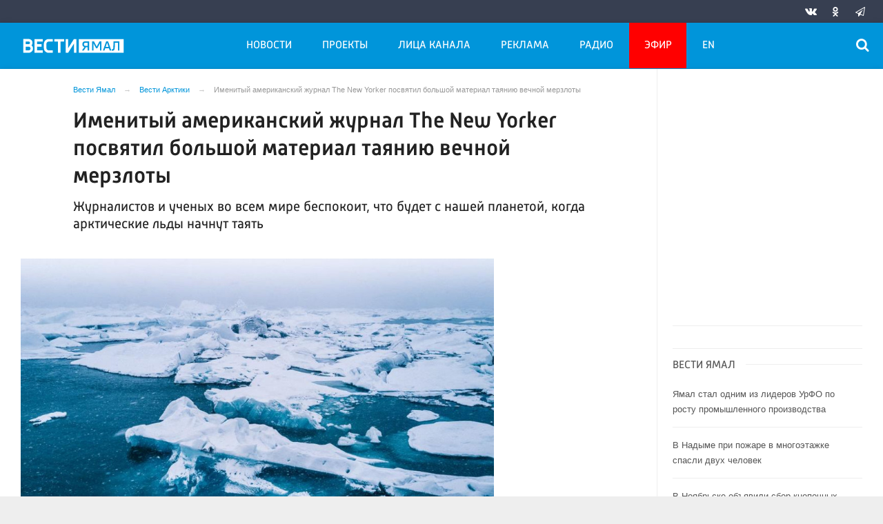

--- FILE ---
content_type: text/html; charset=UTF-8
request_url: https://vesti-yamal.ru/ru/vesti_arktiki/znamenityi_amerikanskii_zhurnal_the_new_yorker_posvyatil_bolshoi_material_tayaniyu_vechnoi/
body_size: 19176
content:

<!DOCTYPE html>
<html class="no-js" lang="ru-RU" dir="ltr">
    <head>
        <meta charset="UTF-8">
        <meta http-equiv="X-UA-Compatible" content="IE=edge">
        <meta name="viewport" content="width=device-width, initial-scale=1.0">
		<meta http-equiv="x-dns-prefetch-control" content="on">
		<meta name="yandex-verification" content="42d69ef439ac4969" />
		<meta name="robots" content="index, follow, max-image-preview:large">
		<title>Именитый американский журнал The New Yorker посвятил большой материал таянию вечной мерзлоты  – Новости Салехарда и ЯНАО – Вести. Ямал. Актуальные новости Ямала</title>
		        <link rel="apple-touch-icon" sizes="180x180" href="https://vesti-yamal.ru/apple-touch-icon.png">
        <link rel="icon" type="image/png" sizes="32x32" href="https://vesti-yamal.ru/favicon-32x32.png">
        <link rel="icon" type="image/png" sizes="16x16" href="https://vesti-yamal.ru/favicon-16x16.png">
                <link rel="mask-icon" href="https://vesti-yamal.ru/safari-pinned-tab.svg" color="#5bbad5">
        <meta name="msapplication-TileColor" content="#ffffff">
        <meta name="msapplication-TileImage" content="https://vesti-yamal.ru/mstile-144x144.png">
        <meta name="theme-color" content="#ffffff">
		

		<link rel="preload" href="https://vesti-yamal.ru/js/91445fe3a17f6d7477351b1d6531c980.js?t=1209005" as="script">
				<link rel="preload" href="https://vesti-yamal.ru/js/fluidvids.min.js" as="script">
		<link rel="preload" href="https://vesti-yamal.ru/css/346d166fb17e5b87d1ab034157b736a9.css?t=1209024" as="style">
		<link rel="preload" href="https://vesti-yamal.ru/assets/js-compress/bda56f4bf514eff6165ed8c2e944df6c.js?v=1630495728" as="script">
		
		
		
		<link rel="preload" href="https://vesti-yamal.ru/fonts/Merriweather.woff2" as="font" type="font/woff2" crossorigin="anonymous">
		<link rel="preload" href="https://vesti-yamal.ru/fonts/Russia.woff" as="font" type="font/woff2" crossorigin="anonymous">
		<link rel="preload" href="https://vesti-yamal.ru/fonts/Russia-Medium.woff" as="font" type="font/woff2" crossorigin="anonymous">
		<link rel="preload" href="https://vesti-yamal.ru/fonts/Merriweather-Bold.woff2" as="font" type="font/woff2" crossorigin="anonymous">
		<link rel="preload" href="https://vesti-yamal.ru/fonts/Merriweather-Italic.woff2" as="font" type="font/woff" crossorigin="anonymous">
		
        <meta name="csrf-param" content="_csrf-frontend">
<meta name="csrf-token" content="eo2Qg24Bt7zzz8-VRuMMiRsWJ7BvsgfdTnMLtbhCLGA-uan5JkD-jcK8qfArtnnQc3MS-hnzM4IMFV_lzAlhNQ==">
		<meta name="description" content="Журналистов и ученых во всем мире беспокоит, что будет с нашей планетой, когда арктические льды начнут таять ">
<meta name="keywords" content="">
<meta name="fb:app_id" content="744893342297643">
<meta property="og:title" content="Именитый американский журнал The New Yorker посвятил большой материал таянию вечной мерзлоты ">
<meta property="og:site_name" content="Вести Ямал">
<meta property="og:url" content="https://vesti-yamal.ru/ru/vesti_arktiki/znamenityi_amerikanskii_zhurnal_the_new_yorker_posvyatil_bolshoi_material_tayaniyu_vechnoi/">
<meta property="og:type" content="website">
<meta property="og:locale" content="ru_RU">
<meta property="og:description" content="Журналистов и ученых во всем мире беспокоит, что будет с нашей планетой, когда арктические льды начнут таять ">
<meta property="og:image" content="https://vesti-yamal.ru/i/fd/fdc2f95cab8aa3622f232b9ea144075a.jpg">
<meta property="og:image:width" content="624">
<meta property="og:image:height" content="350">
<meta property="article:published_time" content="2022-01-12T15:05:47+05:00">
<meta property="twitter:card" content="summary">
<meta property="twitter:title" content="Именитый американский журнал The New Yorker посвятил большой материал таянию вечной мерзлоты ">
<meta property="twitter:description" content="Журналистов и ученых во всем мире беспокоит, что будет с нашей планетой, когда арктические льды начнут таять ">
<meta property="twitter:url" content="https://vesti-yamal.ru/ru/vesti_arktiki/znamenityi_amerikanskii_zhurnal_the_new_yorker_posvyatil_bolshoi_material_tayaniyu_vechnoi/">
<meta property="twitter:image" content="https://vesti-yamal.ru/i/fd/fdc2f95cab8aa3622f232b9ea144075a.jpg">
<link href="https://vesti-yamal.ru/ru/vesti_arktiki/znamenityi_amerikanskii_zhurnal_the_new_yorker_posvyatil_bolshoi_material_tayaniyu_vechnoi/" rel="canonical">
<link href="/css/346d166fb17e5b87d1ab034157b736a9.css?t=1209024" rel="stylesheet">
<script src="https://vesti-yamal.ru/js/91445fe3a17f6d7477351b1d6531c980.js?t=1209005"></script>		<script type="application/ld+json">
{
    "@context": "https://schema.org",
    "@type": "NewsArticle",
    "mainEntityOfPage": {
        "@type": "WebPage",
        "@id": "https://vesti-yamal.ru/ru/vesti_arktiki/znamenityi_amerikanskii_zhurnal_the_new_yorker_posvyatil_bolshoi_material_tayaniyu_vechnoi/"
    },
    "headline": "Именитый американский журнал The New Yorker посвятил большой материал таянию вечной мерзлоты ",
    "datePublished": "2022-01-12T15:05:47+05:00",
    "dateModified": "2022-01-12T15:05:47+05:00",
    "publisher": {
        "@type": "Organization",
        "name": "Вести Ямал",
        "logo": {
            "@type": "ImageObject",
            "url": "https://vesti-yamal.ru/img/logo_lit.png"
        }
    },
    "author": {
        "@type": "Organization",
        "name": "Вести Ямал"
    },
    "image": [
        {
            "@type": "ImageObject",
            "url": "https://vesti-yamal.ru/i/19/19b72c84119f75a1c36a9c20f407dbfe.jpg",
            "width": 1200,
            "height": 675
        },
        {
            "@type": "ImageObject",
            "url": "https://vesti-yamal.ru/i/33/33583e62021e4c5f6421e14db069ac3c.jpg",
            "width": 1200,
            "height": 1200
        },
        {
            "@type": "ImageObject",
            "url": "https://vesti-yamal.ru/i/23/2388c85670644fe19b1305e6a66f7f9f.jpg",
            "width": 1280,
            "height": 900
        }
    ],
    "description": "Журналистов и ученых во всем мире беспокоит, что будет с нашей планетой, когда арктические льды начнут таять"
}
</script>		
		
		
		<!-- Global site tag (gtag.js) - Google Analytics -->
        <script async src="https://www.googletagmanager.com/gtag/js?id=UA-111301386-1"></script>
        <script>
          window.dataLayer = window.dataLayer || [];
          function gtag(){dataLayer.push(arguments);}
          gtag('js', new Date());

          gtag('config', 'UA-111301386-1');
        </script>

				
		<script>window.yaContextCb = window.yaContextCb || []</script>
		<script src="https://yandex.ru/ads/system/context.js" async></script>
    </head>
    <body>
	
        <!-- Yandex.Metrika counter -->
	<script type="text/javascript">
	(function(m,e,t,r,i,k,a){m[i]=m[i]||function(){(m[i].a=m[i].a||[]).push(arguments)};
	m[i].l=1*new Date();k=e.createElement(t),a=e.getElementsByTagName(t)[0],k.async=1,k.src=r,a.parentNode.insertBefore(k,a)})
	(window, document, "script", "https://mc.yandex.ru/metrika/tag.js", "ym");
    
	ym(55382026, "init", {
			clickmap:true,
			trackLinks:true,
			accurateTrackBounce:true,
			ecommerce: "dataLayer",
			webvisor:false
	   });
	   
	    ym(21101671, "init", {
			clickmap:true,
			trackLinks:true,
			accurateTrackBounce:true,
			webvisor:true
	});
	</script>
	<noscript>
	  <div>
		<img src="https://mc.yandex.ru/watch/55382026?ut=noindex" style="position:absolute; left:-9999px;" alt="" />
		<img src="https://mc.yandex.ru/watch/21101671?ut=noindex" style="position:absolute; left:-9999px;" alt="" />
	  </div>
	</noscript>
	<!-- /Yandex.Metrika counter -->
	
	<!--AdFox START-->
	<!--yandex_vgtrk-rsya-->
	<!--Площадка: ГТРК "Ямал" | https://vesti-yamal.ru/ / сквозной / 1х1-->
	<!--Категория: <не задана>-->
	<!--Тип баннера: 1x1-->
	<div id="adfox_167171269937515049"></div>
	<script>
		window.yaContextCb.push(()=>{
			Ya.adfoxCode.create({
				ownerId: 707734,
				containerId: 'adfox_167171269937515049',
				params: {
					p1: 'cwswe',
					p2: 'frfe'
				}
			})
		})
	</script>


    
		
					
	<!-- wrapper START -->
    <div class="wrapper" data-sticky-container>
		<div class="container">
			
			<!-- adv-top-row START -->
            <div class="row basic-row bg-white adv-top-row text-center">                 <div class="adv-fullwidth" style="    max-width: 600px;max-height: 338px;    margin: 0 auto;">
                    <div class="adv-fullwidth-content" >
                                            </div>
                </div>
            </div>
            <!-- adv-top-row END -->
				
            
				<header>					
                    <!-- bar-specials START -->
                    <div class="row bg-blue-4 shadow">
						<div class="basic-row " id="sp-projects">
						<!-- special projects START -->
														<div class="large-5 large-offset-3 medium-8 small-12 columns hide-for-small-only" id="sp-projects">
																		
							</div>
							<!-- special projects END -->
							<!-- social icons START -->
							<div class="large-4 medium-4 columns hide-for-small-only">
								<ul class="menu menu-social float-right margin-right-0">
									<li class="relative nav-item sl-vk">
										<a class="nav-link external" href="http://vk.com/gtrkyamal"><i class="ico-vk"></i></a>
									</li>
																		<li class="relative nav-item sl-ok">
										<a class="nav-link external" href="https://ok.ru/vestiyamal"><i class="ico-odnoklassniki-1"></i></a>
									</li>
																											<li class="relative nav-item sl-tg">
										<a class="nav-link external" href="https://t.me/vestiyamal89"><i class="ico-telegram-empty"></i></a>
									</li>
									<li class="relative nav-item sl-zen social-hide">
										<a class="nav-link external" href="https://zen.yandex.ru/gtrk"><i class="ico-zen_logo"></i></a>
									</li>
																		<li class="relative nav-item sl-rss social-hide">
										<a class="nav-link external" href="/rss/"><i class="ico-rss-1"></i></a>
									</li>
								   								</ul>
							</div>
							<!-- social icons END -->
						</div>
                    </div>
                    <!-- bar-specials END -->
                    <!-- logo and main menu START -->
                    <div class="row basic-row nav-row bg-blue-1 shadow set-d">
						<div class="row">
						<div class="st-header">
							<div class="columns large-7 medium-7 small-1 large-push-3 medium-push-4 small-push-12 margin-v2-left margin-right-0 padding-left-0 padding-right-0">
								<!-- menu START -->
								<nav class="menu-main">
									<div class="toggle-nav">
										<span></span>
										<span></span>
										<span></span>
									</div>
									
									<div class="nav-mobile">
									<ul class="menu top-menu nav-fill1"><li class="is-dropdown"><a href="#" class="nav-link" data-title="Новости">Новости</a>
<ul class="large-scrollable-wrapper large-scrollable-menu dragscroll large-scrollable-line">
<li class="is-dropdown large-scrollable"><a href="/ru/vjesti_jamal" class="nav-link" data-title="Вести. Ямал">Вести. Ямал</a></li>
<li class="is-dropdown large-scrollable"><a href="/ru/sobytija_njedjeli" class="nav-link" data-title="Местное время. Воскресенье">Местное время. Воскресенье</a></li>
<li class="is-dropdown large-scrollable"><a href="/ru/vesti_arktiki" class="nav-link" data-title="Вести Арктики">Вести Арктики</a></li>
<li class="is-dropdown large-scrollable"><a href="/ru/novosti_kultury1" class="nav-link" data-title="Новости культуры">Новости культуры</a></li>
</ul>
</li>
<li class="is-dropdown"><a href="#" class="nav-link" data-title="Проекты">Проекты</a>
<ul class="large-scrollable-wrapper large-scrollable-menu dragscroll large-scrollable-line double-grid">
<li class="is-dropdown large-scrollable" data-title="Вести Арктики" data-url="/ru/vesti_arktik" data-image="image-1.jpg"><a href="/ru/vesti_arktik" class="nav-link" data-title="Вести Арктики">Вести Арктики</a></li>
<li class="is-dropdown large-scrollable" data-title="Вести. Ямал" data-url="/ru/vhesti_jamal1" data-image="image-1.jpg"><a href="/ru/vhesti_jamal1" class="nav-link" data-title="Вести. Ямал">Вести. Ямал</a></li>
<li class="is-dropdown large-scrollable" data-title="Вести. Интервью" data-url="/ru/vesti_intervyu" data-image="image-1.jpg"><a href="/ru/vesti_intervyu" class="nav-link" data-title="Вести. Интервью">Вести. Интервью</a></li>
<li class="is-dropdown large-scrollable" data-title="Местное время. Воскресенье" data-url="/ru/itogi_nedeli" data-image="image-1.jpg"><a href="/ru/itogi_nedeli" class="nav-link" data-title="Местное время. Воскресенье">Местное время. Воскресенье</a></li>
<li class="is-dropdown large-scrollable" data-title="Новости культуры. Ямал" data-url="/ru/novosti_kultury" data-image="image-1.jpg"><a href="/ru/novosti_kultury" class="nav-link" data-title="Новости культуры. Ямал">Новости культуры. Ямал</a></li>
<li class="is-dropdown large-scrollable" data-title="Новости региона в радиоэфире" data-url="/ru/novosti_regiona_v_radioefire" data-image="image-1.jpg"><a href="/ru/novosti_regiona_v_radioefire" class="nav-link" data-title="Новости региона в радиоэфире">Новости региона в радиоэфире</a></li>
<li class="is-dropdown large-scrollable" data-title="Не гони Пургу | Чисто ямальский подкаст" data-url="/ru/ne_goni_purgu" data-image="image-1.jpg"><a href="/ru/ne_goni_purgu" class="nav-link" data-title="Не гони Пургу | Чисто ямальский подкаст">Не гони Пургу | Чисто ямальский подкаст</a></li>
<li class="is-dropdown large-scrollable" data-title="Сибирские истории" data-url="/ru/sibirskie_istorii" data-image="image-1.jpg"><a href="/ru/sibirskie_istorii" class="nav-link" data-title="Сибирские истории">Сибирские истории</a></li>
<li class="is-dropdown large-scrollable" data-title="Помня Игоря" data-url="/ru/pomnya_igorya" data-image="image-1.jpg"><a href="/ru/pomnya_igorya" class="nav-link" data-title="Помня Игоря">Помня Игоря</a></li>
<li class="is-dropdown large-scrollable" data-title="Обдорские истории" data-url="/ru/obdorskie_istorii" data-image="image-1.jpg"><a href="/ru/obdorskie_istorii" class="nav-link" data-title="Обдорские истории">Обдорские истории</a></li>
<li class="is-dropdown large-scrollable" data-title="Первоисточник" data-url="/ru/pervoistochnik" data-image="image-1.jpg"><a href="/ru/pervoistochnik" class="nav-link" data-title="Первоисточник">Первоисточник</a></li>
<li class="is-dropdown large-scrollable" data-title="Арктический патруль" data-url="/ru/arkticheskiy_patrul" data-image="image-1.jpg"><a href="/ru/arkticheskiy_patrul" class="nav-link" data-title="Арктический патруль">Арктический патруль</a></li>
<li class="is-dropdown large-scrollable" data-title="Законодатель" data-url="/ru/zakonodatel" data-image="image-1.jpg"><a href="/ru/zakonodatel" class="nav-link" data-title="Законодатель">Законодатель</a></li>
<li class="is-dropdown large-scrollable" data-title="Стань профи" data-url="/ru/stan_profi" data-image="image-1.jpg"><a href="/ru/stan_profi" class="nav-link" data-title="Стань профи">Стань профи</a></li>
<li class="is-dropdown large-scrollable" data-title="Ямал заповедный" data-url="/ru/yamal_zapovednyiy" data-image="image-1.jpg"><a href="/ru/yamal_zapovednyiy" class="nav-link" data-title="Ямал заповедный">Ямал заповедный</a></li>
<li class="is-dropdown large-scrollable" data-title="Ямал. Неофициальная версия" data-url="/ru/yamal_neofitsialnaya_versiya" data-image="image-1.jpg"><a href="/ru/yamal_neofitsialnaya_versiya" class="nav-link" data-title="Ямал. Неофициальная версия">Ямал. Неофициальная версия</a></li>
<li class="is-dropdown large-scrollable" data-title="Герои Ямала, герои Страны!" data-url="/ru/geroi_yamala_geroi_stranyi" data-image="image-1.jpg"><a href="/ru/geroi_yamala_geroi_stranyi" class="nav-link" data-title="Герои Ямала, герои Страны!">Герои Ямала, герои Страны!</a></li>
<li class="is-dropdown large-scrollable" data-title="Недарма - дорога кочевий" data-url="/ru/nedarma" data-image="image-1.jpg"><a href="/ru/nedarma" class="nav-link" data-title="Недарма - дорога кочевий">Недарма - дорога кочевий</a></li>
<li class="is-dropdown large-scrollable" data-title="Безопасная дорога" data-url="/ru/bezopasnaya_doroga" data-image="image-1.jpg"><a href="/ru/bezopasnaya_doroga" class="nav-link" data-title="Безопасная дорога">Безопасная дорога</a></li>
<li class="is-dropdown large-scrollable" data-title="Сорни Най па сорни Туром" data-url="/ru/sorni_nai-sorni_turom" data-image="image-1.jpg"><a href="/ru/sorni_nai-sorni_turom" class="nav-link" data-title="Сорни Най па сорни Туром">Сорни Най па сорни Туром</a></li>
<li class="is-dropdown large-scrollable" data-title="Ключи от древних ремёсел" data-url="/ru/klyuchi_ot_drevnikh_remesyol" data-image="image-1.jpg"><a href="/ru/klyuchi_ot_drevnikh_remesyol" class="nav-link" data-title="Ключи от древних ремёсел">Ключи от древних ремёсел</a></li>
<li class="is-dropdown large-scrollable" data-title="Времена года" data-url="/ru/vremena_goda" data-image="image-1.jpg"><a href="/ru/vremena_goda" class="nav-link" data-title="Времена года">Времена года</a></li>
<li class="is-dropdown large-scrollable" data-title="«ГОРЕМ-36»" data-url="/ru/gorem-36" data-image="image-1.jpg"><a href="/ru/gorem-36" class="nav-link" data-title="«ГОРЕМ-36»">«ГОРЕМ-36»</a></li>
<li class="is-dropdown large-scrollable" data-title="Курс на Ямал" data-url="/ru/kurs_na_yamal" data-image="image-1.jpg"><a href="/ru/kurs_na_yamal" class="nav-link" data-title="Курс на Ямал">Курс на Ямал</a></li>
<li class="is-dropdown large-scrollable" data-title="Свои" data-url="/ru/svoi" data-image="image-1.jpg"><a href="/ru/svoi" class="nav-link" data-title="СВОИ">СВОИ</a></li>
<li class="is-dropdown large-scrollable" data-title="Социальная реклама" data-url="/ru/socad" data-image="image-1.jpg"><a href="/ru/socad" class="nav-link" data-title="Социальная реклама">Социальная реклама</a></li>
</ul>
</li>
<li class="hide-for-medium-only hide-for-medium-2"><a href="#" class="nav-link" data-title="Лица канала">Лица канала</a>
<ul class="large-scrollable-wrapper large-scrollable-menu dragscroll large-scrollable-line">
<li class="nav-item"><a href="/ru/korrespondentyi" class="nav-link" data-title="Авторы">Авторы</a></li>
<li class="nav-item"><a href="/ru/veduschie" class="nav-link" data-title="Ведущие">Ведущие</a></li>
</ul>
</li>
<li class="nav-item"><a href="/ru/reklama" class="nav-link" data-title="Реклама">Реклама</a></li>
<li class="hide-for-medium-only"><a href="/ru/radio_rossii_yamal" class="nav-link" data-title="Радио">Радио</a></li>
<li class="hide-for-medium-only hide-for-medium-2 menu-special"><a href="/ru/tv" class="nav-link" data-title="Эфир">Эфир</a></li>
<li class="hide-for-medium-only hide-for-medium-2"><a href="/en" class="nav-link" data-title="EN">EN</a></li>
<li class="show-for-medium-2"><a href="#" class="nav-link" data-title="Ещё">Ещё</a>
<ul class="large-scrollable-wrapper large-scrollable-menu dragscroll large-scrollable-line">
<li class="nav-item"><a href="/ru/korrespondentyi" class="nav-link" data-title="Авторы">Авторы</a></li>
<li class="nav-item"><a href="/ru/veduschie" class="nav-link" data-title="Ведущие">Ведущие</a></li>
<li class="nav-item"><a href="/ru/radio_rossii_yamal" class="nav-link" data-title="Радио">Радио</a></li>
<li class="nav-item menu-special"><a href="/ru/tv" class="nav-link" data-title="Эфир">Эфир</a></li>
<li class="nav-item"><a href="/en" class="nav-link" data-title="EN">EN</a></li>
</ul>
</li></ul>									</div>	
								</nav>
                            <!-- menu END -->
							</div>
							
							<!-- logo START -->
                            <div class="columns small-9 medium-4 large-3 large-pull-7 medium-pull-7 logo-sticky">
                                <div class="top-logo">
                                    <div class="logo-block relative">
																				                                        <a href="/">
                                            <span>Вести Ямал</span>                                        </a>
                                    </div>
                                </div>
                            </div>
                            <!-- logo END -->
							
							<!-- subscribe and search START -->
                            <!--<div class="columns small-1 large-3 medium-1 no-mar-right relative">-->
							<div class="columns small-1 large-1 medium-1 margin-v2-right relative">
                                								                                <div class="menu-search relative">
                                    <form id="searchbox" class="searchbox float-right" method="get" action="/search/results/">
                                        <input type="search" placeholder="Введите слово для поиска..." name="keywords" class="searchbox-input" onkeyup="buttonUp();" required>
                                        <input type="submit" class="searchbox-submit" value="&#59485;">
                                        <button class="close-button searchbox-close" aria-label="Close alert" type="button">
                                            <span aria-hidden="true">&times;</span>
                                        </button>
                                        <span class="searchbox-icon"><i class="ico ico-search"></i></span>
                                    </form>
                                </div>
                            </div>
                            <!-- subscribe and search END -->
                        </div>
												</div>
                    </div>
					<div class="row basic-row subnav-row bg-blue-1 shadow hide-for-small-only">
						<!-- weather in bar START -->
                        <div class="large-4 show-for-large columns padding-right-0 specials-hide">
                            <div class="dd-trigger" data-toggle="weather-dropdown">
								
                            </div>                        </div>
                        <!-- weather in bar END -->
						
						<div class="row sub hide">
							<div class="columns small-10 medium-4 large-3 subnav-col"></div>
							<div class="columns small-2 medium-8 large-5 subnav-col"></div>
						</div>
											</div>
                    <!-- logo and main menu END -->
                </header>
                <!-- header END -->			
			<!-- main block START -->
            <div class="row basic-row bg-white shadow hide-with-menu">
                <div class="columns large-12 small-12 content-default bg-white">
					


                        <!-- section-news-full START -->
                        <section class="top-news section-news-full row">
                        <!-- news-full START -->
<article class="columns large-9 medium-12 small-12 news-full padding-top-1 padding-v1-right border-right eqh">
	<ul class="breadcrumbs columns large-10 large-offset-1 medium-11 medium-offset-0 small-12 hide-for-small-only" itemscope itemtype="http://schema.org/BreadcrumbList"><li itemprop='itemListElement' itemscope itemtype='http://schema.org/ListItem'><a href="https://vesti-yamal.ru/" itemprop="item"><span itemprop='name'>Вести Ямал</span></a><meta itemprop='position' content='1' /></li><li itemprop='itemListElement' itemscope itemtype='http://schema.org/ListItem'><a href="https://vesti-yamal.ru/ru/vesti_arktik/" itemprop="item"><span itemprop='name'>Вести Арктики</span></a><meta itemprop='position' content='2' /></li><li class="active">Именитый американский журнал The New Yorker посвятил большой материал таянию вечной мерзлоты </li>
</ul>    
    <div class="large-10 large-offset-1 medium-11 medium-offset-0 small-12 columns news-headline">
		
				
        <h1 class="news-title">Именитый американский журнал The New Yorker посвятил большой материал таянию вечной мерзлоты </h1>
				<h2 class="news-title padding-v1-top">Журналистов и ученых во всем мире беспокоит, что будет с нашей планетой, когда арктические льды начнут таять</h2>
		    </div>

    <div class="clearfix"></div>

    <div class="clearfix"></div>

    <div class="large-12 columns padding-0">
        <div class="news-figure padding-top-1 padding-bottom-1">
                            <div class="large-9 medium-12 small-12 columns news-picture padding-0">
                
<img class="img-responsive" src="https://vesti-yamal.ru/i/8c/8c0eec3b0c417697768d86e98d1d909e.jpg" width="880" height="495" alt="Именитый американский журнал The New Yorker посвятил большой материал таянию вечной мерзлоты ">				<div class="clearfix"></div>
                </div>
                
			            <div class="large-12 medium-12 small-12 columns padding-left-0">
                                            </div>
			            <div class="clearfix"></div>
        </div>



        <div class="clearfix" id="set-menu"></div>
		
		<div class="large-11 medium-12 small-12 columns meta-info padding-v1-left padding-left-0">
						<div class="float-left relative meta-sqr margin-right-1">
						<span class="meta-date"><!--<i class="ico ico-clock"></i> --><time>12 января 2022</time></span>
						</div>
			
			<div class="news-share margin-left-0 margin-right-0 margin-bottom-2 padding-right-0 float-left">
				            <ul class="social-share social-colored social-horizontal margin-left-0">
                				<li class="vk-share">
                    <a href="javascript:sharePopup('http://vk.com/share.php?url=https://vesti-yamal.ru/ru/vesti_arktiki/znamenityi_amerikanskii_zhurnal_the_new_yorker_posvyatil_bolshoi_material_tayaniyu_vechnoi/&amp;title=Именитый американский журнал The New Yorker посвятил большой материал таянию вечной мерзлоты &amp;description=Именитый американский журнал The New Yorker посвятил большой материал таянию вечной мерзлоты &amp;image=https://vesti-yamal.ru/i/fd/fdc2f95cab8aa3622f232b9ea144075a.jpg')">
                        <i class="ico ico-vk"></i>
                        <span class="share-count" data-count="" data-social="vk"></span>
                    </a>
                </li>
				                <li class="ok-share">
                    <a href="javascript:sharePopup('https://connect.ok.ru/dk?st.cmd=WidgetSharePreview&amp;st.shareUrl=https://vesti-yamal.ru/ru/vesti_arktiki/znamenityi_amerikanskii_zhurnal_the_new_yorker_posvyatil_bolshoi_material_tayaniyu_vechnoi/&amp;title=Именитый американский журнал The New Yorker посвятил большой материал таянию вечной мерзлоты ')">
                        <i class="ico ico-odnoklassniki-1"></i>
                        <span class="share-count" data-count="" data-social="ok"></span>
                    </a>
                </li>
				<li class="tg-share">
                    <a href="javascript:sharePopup('https://t.me/share/url?url=https://vesti-yamal.ru/ru/vesti_arktiki/znamenityi_amerikanskii_zhurnal_the_new_yorker_posvyatil_bolshoi_material_tayaniyu_vechnoi/');">
						<i class="ico ico-telegram"></i>
					</a>
                </li>
				            </ul>			</div>
		</div>
		
		<div class="clearfix"></div>

				
        <div class="large-10 large-offset-1 medium-10 medium-offset-1 small-12 columns news-text" id="news-text">
							<div class="lead">
							</div>
				
            <p>Журналист Джошуа Яффа вместе с зарубежными и якутскими учеными простым языком попытался объяснить, чем грозит миру опасность таяния мерзлоты в Якутии. Исследование было опубликовано популярном американском журнале <a href="https://www.newyorker.com/magazine/2022/01/17/the-great-siberian-thaw" target="_blank">The New Yorker</a>.</p>

<blockquote>
<p>&laquo;Вечная мерзлота содержит микробы, мамонтов и в два раза больше углерода, чем атмосфера Земли. Что произойдет, когда она начнет таять?&raquo; &mdash; так начинает свой рассказ Яффа. Полную статью на английском языке вы можете прочитать <a href="https://www.newyorker.com/magazine/2022/01/17/the-great-siberian-thaw" target="_blank">здесь</a>.</p>
</blockquote>

<p><strong>Читайте также:</strong> <a href="https://vesti-yamal.ru/ru/vjesti_jamal/globalnoe_poteplenie_yamal" target="_blank">Глобальное потепление: как оно может изменить Ямал</a></p>

<p>Вопрос мониторинга и сохранения вечной мерзлоты на Ямале - на особом счету. Она занимает 65% территории России.</p>

<p>Для прочности наземной инфраструктуры в высоких широтах используется метод свайного строительства - опоры намертво вмораживают в грунт, который из-за перепада температур становится уязвимым.</p>

<p><strong>Читайте также:</strong> <a href="https://vesti-yamal.ru/ru/sobytija_njedjeli/vechnaya_merzlota">Гирлянды температурных датчиков, подземный и воздушный контроль: вечная мерзлота - под наблюдением нефтяников ЯНАО</a></p>

<p>В сентября 2021 президент России Владимир Путин на пленарном заседании в рамках Восточного экономического форума (ВЭФ) призвал <a href="https://vesti-yamal.ru/ru/vesti_arktiki/monitoring_za_sostoyaniem_mnogoletnei_merzloty" target="_blank">следить за вечной мерзлотой</a>. Глава государства отметил, что Арктика оказывает огромное влияние на глобальный климат и поэтому здесь важно понимать и прогнозировать идущие на этой территории процессы.</p>

<p><small><em>Фото: unsplash.com</em></small></p>
        </div>
		
		<div class="clearfix"></div>
		
		<div class="large-9 large-offset-1 medium-9 medium-offset-1 small-12 columns">
			<div class="text-left">
							</div>
		</div>
		<div class="clearfix"></div>
		
				<div class="second-news large-9 large-offset-1 medium-9 medium-offset-1 small-12 columns other-news other-article hide-for-small-only">
			<h3 class="block-title block-title-lite">Ещё по теме</h3>
            				<div>
					<a href="https://vesti-yamal.ru/ru/vjesti_jamal/yamalskie_uchyonye_razrabotali_unikalnuyu_metodiku_monitoringa_nesushei_sposobnosti/">
						<div class="media-object media-simple">
							<div class="media-object-section large-3 medium-4 small-12">
								<div class="thumbnail">
								
<img class="img-responsive" src="https://vesti-yamal.ru/i/ce/ce8f05ba3b5f72a7925a879c5c4106d5.JPG" width="565" height="318" alt="" loading="lazy">								</div>
							</div>
							<div class="media-object-section large-9 medium-8 small-12 news-title">
								<h4 class="headline">Ямальские учёные разработали уникальную методику мониторинга несущей способности грунтов</h4>
								<p class="lead"></p>
								<div class="meta-info">
									<span class="meta-date">12 января 2021</span>
								</div>
							</div>
						</div>
					</a>
				</div>
								<div>
					<a href="https://vesti-yamal.ru/ru/vjesti_jamal/zashitit_zhilye_doma_ot_tayaniya_vechnoi_merzloty/">
						<div class="media-object media-simple">
							<div class="media-object-section large-3 medium-4 small-12">
								<div class="thumbnail">
								
<img class="img-responsive" src="https://vesti-yamal.ru/i/b9/b9e0714f200674d8e302bd1172f00d67.JPG" width="565" height="318" alt="" loading="lazy">								</div>
							</div>
							<div class="media-object-section large-9 medium-8 small-12 news-title">
								<h4 class="headline">Защитить жилые дома от таяния вечной мерзлоты: на Ямале приступили к исследованию грунта</h4>
								<p class="lead">О том, какие секреты хранит вечная мерзлота, читайте на vesti-yamal.ru</p>
								<div class="meta-info">
									<span class="meta-date">16 ноября 2021</span>
								</div>
							</div>
						</div>
					</a>
				</div>
								<div>
					<a href="https://vesti-yamal.ru/ru/vesti_arktiki/ekspert_bolshaya_chast_zdanii_na_vechnoi_merzlote_stradaet_iz-za_klimaticheskikh_izmenenii/">
						<div class="media-object media-simple">
							<div class="media-object-section large-3 medium-4 small-12">
								<div class="thumbnail">
								
<img class="img-responsive" src="https://vesti-yamal.ru/i/69/691ddc738f202e9b082c32db5ecc6560.jpg" width="565" height="318" alt="" loading="lazy">								</div>
							</div>
							<div class="media-object-section large-9 medium-8 small-12 news-title">
								<h4 class="headline">Эксперт: большая часть зданий на вечной мерзлоте страдает из-за климатических изменений</h4>
								<p class="lead">На сегодняшний момент около 80% фундаментов начинают таять</p>
								<div class="meta-info">
									<span class="meta-date">24 ноября 2021</span>
								</div>
							</div>
						</div>
					</a>
				</div>
				        </div>
				
		<div class="clearfix"></div>

		        <div class="large-12 large-offset-0 medium-12 medium-offset-0 small-12 columns news-meta-bottom border-top margin-top-1 padding-top-1 padding-left-0 padding-right-0">
			<div class="news-share margin-left-0 margin-right-0 padding-right-0 float-left">
                <div class="large-8 large-push-4 columns">
				            <ul class="social-share social-colored social-horizontal margin-left-0">
                				<li class="vk-share">
                    <a href="javascript:sharePopup('http://vk.com/share.php?url=https://vesti-yamal.ru/ru/vesti_arktiki/znamenityi_amerikanskii_zhurnal_the_new_yorker_posvyatil_bolshoi_material_tayaniyu_vechnoi/&amp;title=Именитый американский журнал The New Yorker посвятил большой материал таянию вечной мерзлоты &amp;description=Именитый американский журнал The New Yorker посвятил большой материал таянию вечной мерзлоты &amp;image=https://vesti-yamal.ru/i/fd/fdc2f95cab8aa3622f232b9ea144075a.jpg')">
                        <i class="ico ico-vk"></i>
                        <span class="share-count" data-count="" data-social="vk"></span>
                    </a>
                </li>
				                <li class="ok-share">
                    <a href="javascript:sharePopup('https://connect.ok.ru/dk?st.cmd=WidgetSharePreview&amp;st.shareUrl=https://vesti-yamal.ru/ru/vesti_arktiki/znamenityi_amerikanskii_zhurnal_the_new_yorker_posvyatil_bolshoi_material_tayaniyu_vechnoi/&amp;title=Именитый американский журнал The New Yorker посвятил большой материал таянию вечной мерзлоты ')">
                        <i class="ico ico-odnoklassniki-1"></i>
                        <span class="share-count" data-count="" data-social="ok"></span>
                    </a>
                </li>
				<li class="tg-share">
                    <a href="javascript:sharePopup('https://t.me/share/url?url=https://vesti-yamal.ru/ru/vesti_arktiki/znamenityi_amerikanskii_zhurnal_the_new_yorker_posvyatil_bolshoi_material_tayaniyu_vechnoi/');">
						<i class="ico ico-telegram"></i>
					</a>
                </li>
				            </ul>                </div>
			</div>
			<div class="float-right vk-read hide-for-small-only">
				<div class="large-12 large-pull-2 columns">
                    <a href="http://vk.com/gtrkyamal" target="_blank"><span class="display-block float-left padding-v1-right">Читайте нас ВКонтакте</span> <i class="ico-vk display-block float-left"></i></a>
                </div>
			</div>
		</div>
		
		<div class="clearfix"></div>
				
						            		

    <div class="clearfix"></div>
	


             

        <div class="adv__horizontal text-center border-top padding-top-2" style="overflow-x:hidden;">
			
<div class="adv mx-auto col-md-12">
			<!-- Yandex.RTB R-A-266807-11 -->
<div id="yandex_rtb_R-A-266807-11"></div>
<script type="text/javascript">
    (function(w, d, n, s, t) {
        w[n] = w[n] || [];
        w[n].push(function() {
            Ya.Context.AdvManager.render({
                blockId: "R-A-266807-11",
                renderTo: "yandex_rtb_R-A-266807-11",
                async: true
            });
        });
        t = d.getElementsByTagName("script")[0];
        s = d.createElement("script");
        s.type = "text/javascript";
        s.src = "//an.yandex.ru/system/context.js";
        s.async = true;
        t.parentNode.insertBefore(s, t);
    })(this, this.document, "yandexContextAsyncCallbacks");
</script>	</div>        </div>

        <div class="clearfix"></div>
		
		<div class="adv__horizontal border-top border-bottom padding-top-2 padding-bottom-2">   
			<h3 class="block-title block-title-lite">Новости партнеров</h3>
			<div class="adv mx-auto col-md-12 text-center">
				
<div class="adv mx-auto col-md-12">
			<div id="unit_93786"><a href="http://smi2.ru/" >Новости СМИ2</a></div>
<script type="text/javascript" charset="utf-8">
  (function() {
    var sc = document.createElement('script'); sc.type = 'text/javascript'; sc.async = true;
    sc.src = '//smi2.ru/data/js/93786.js'; sc.charset = 'utf-8';
    var s = document.getElementsByTagName('script')[0]; s.parentNode.insertBefore(sc, s);
  }());
</script>	</div>			</div>
		</div>
        
        
        <div class="row">
        	<!-- news-main-column - last news START -->
            <div class="news-main-column margin-bottom-3 large-6 medium-6 small-12 columns">
                <h4 class="block-title block-title-lite">Выбор редакции</h4>
                
										<a href="https://vesti-yamal.ru/ru/vesti_arktiki/gazprom_neft_v_arktike_stoimost_bureniya_v_10_raz_vyshe_razrabotki_dazhe_slozhnykh/">
						<div class="media-object padding-v1-right">
							<div class="media-object-section middle">
														</div>
							<div class="media-object-section news-title">
								<h4 class="headline">В «Газпром нефти» отметили перспективы геологоразведки в Арктике</h4>
							</div>
						</div>
					</a>
									<a href="https://vesti-yamal.ru/ru/vesti_arktiki/rossiya_voshla_v_troiku_vedushikh_morskikh_derzhav/">
						<div class="media-object padding-v1-right">
							<div class="media-object-section middle">
														</div>
							<div class="media-object-section news-title">
								<h4 class="headline">Россия вошла в тройку ведущих морских держав</h4>
							</div>
						</div>
					</a>
									<a href="https://vesti-yamal.ru/ru/vesti_arktiki/ekspert_rasskazal_skolko_let_eshe_strana_mozhet_dobyvat_uglevodorody_v_arktike/">
						<div class="media-object padding-v1-right">
							<div class="media-object-section middle">
														</div>
							<div class="media-object-section news-title">
								<h4 class="headline">Эксперт рассказал, сколько лет еще страна может добывать углеводороды в Арктике</h4>
							</div>
						</div>
					</a>
									<a href="https://vesti-yamal.ru/ru/vesti_arktiki/ekspert_v_rossiiskoi_arktike_eshe_ostayutsya_polnostyu_neizvedannye_territorii/">
						<div class="media-object padding-v1-right">
							<div class="media-object-section middle">
														</div>
							<div class="media-object-section news-title">
								<h4 class="headline">Эксперт: в российской Арктике еще остаются полностью неизведанные территории</h4>
							</div>
						</div>
					</a>
									<a href="https://vesti-yamal.ru/ru/vjesti_jamal/kharp_nazvan_samym_muzhskim_naselennym_punktom_v_rossiiskoi_arktike/">
						<div class="media-object padding-v1-right">
							<div class="media-object-section middle">
														</div>
							<div class="media-object-section news-title last-title">
								<h4 class="headline">Харп назван самым «мужским» населённым пунктом в российской Арктике</h4>
							</div>
						</div>
					</a>
								                 
            </div>
            <!-- news-main-column - last news  END -->
			
			        </div>
        
    </div>
</article>
<!-- news-full END -->

<aside class="large-3 medium-12 small-12 columns basic-right padding-v3-left padding-top-0 eqh">
	
	<div class="padding-top-1">
										
<div class="adv mx-auto col-md-12">
			<div style="max-width: 100%; position: relative; width: 100%; padding-bottom: 56%;">
 <iframe allowfullscreen frameborder="0" style="width: 100%; height: 100%; position: absolute;" name="smotrim_player_cb295e26-98eb-42d1-853a-9819bf954d66" src="https://player.smotrim.ru/iframe/live/uid/cb295e26-98eb-42d1-853a-9819bf954d66/start_zoom/true/showZoomBtn/false/isPlay/true/mute/true/"></iframe>
</div>	</div>									</div>
									
									<div class="padding-top-1">
										
<div class="adv mx-auto col-md-12">
			<div style="max-width: 100%; position: relative; width: 100%; padding-bottom: 56%;">
 <iframe allowfullscreen frameborder="0" style="width: 100%; height: 100%; position: absolute;" name="smotrim_player_328c5b6f-7984-4208-a1ba-d673aa7b3790" src="https://player.smotrim.ru/iframe/live/uid/328c5b6f-7984-4208-a1ba-d673aa7b3790/start_zoom/true/showZoomBtn/false/isPlay/true/mute/true/"></iframe>
</div>	</div>									</div>
									
									<div class="adv adv__newscolumn size-or margin-top-1 margin-bottom-2 padding-top-1 border-bottom">
            </div>
	
	<div class="adv__horizontal adv-promo padding-bottom-0 text-center margin-top-2 margin-bottom-1 border-top padding-left-0">
			</div>

    <!-- news-main-column - last news START -->
    <div class="news-main-column margin-bottom-0">
        <div id="news-start-right"></div>
		<h4 class="block-title block-title-lite">Вести Ямал</h4>
		
										<a href="https://vesti-yamal.ru/ru/vjesti_jamal/yamal_stal_odnim_iz_liderov_urfo_po_rostu_promyshlennogo_proizvodstva/">
						<div class="media-object padding-v1-right">
							<div class="media-object-section middle">
														</div>
							<div class="media-object-section news-title">
								<h4 class="headline">Ямал стал одним из лидеров УрФО по росту промышленного производства</h4>
							</div>
						</div>
					</a>
									<a href="https://vesti-yamal.ru/ru/vjesti_jamal/v_nadyme_pri_pozhare_v_mnogoetazhke_spasli_dvukh_chelovek/">
						<div class="media-object padding-v1-right">
							<div class="media-object-section middle">
														</div>
							<div class="media-object-section news-title">
								<h4 class="headline">В Надыме при пожаре в многоэтажке спасли двух человек</h4>
							</div>
						</div>
					</a>
									<a href="https://vesti-yamal.ru/ru/vjesti_jamal/v_noyabrske_obyavili_sbor_knopochnykh_telefonov_dlya_uchastnikov_svo/">
						<div class="media-object padding-v1-right">
							<div class="media-object-section middle">
															<div class="thumbnail videoPoster margin-right-1">	
								
<img class="img-fluid" src="https://vesti-yamal.ru/i/4c/4c82e2faa320969435185ee42dec2d36.jpg" width="70" height="70" alt="" loading="lazy">								</div>
														</div>
							<div class="media-object-section news-title">
								<h4 class="headline">В Ноябрьске объявили сбор кнопочных телефонов для участников СВО</h4>
							</div>
						</div>
					</a>
									<a href="https://vesti-yamal.ru/ru/vjesti_jamal/v_tyumeni_prezentuyut_albom_vdokhnovlennyi_yamalskoi_tundroi/">
						<div class="media-object padding-v1-right">
							<div class="media-object-section middle">
															<div class="thumbnail videoPoster margin-right-1">	
								
<img class="img-fluid" src="https://vesti-yamal.ru/i/32/32c14095c0f854204fffdf4dbc64a92c.jpg" width="70" height="70" alt="" loading="lazy">								</div>
														</div>
							<div class="media-object-section news-title">
								<h4 class="headline">В Тюмени презентуют альбом, вдохновленный ямальской тундрой</h4>
							</div>
						</div>
					</a>
									<a href="https://vesti-yamal.ru/ru/vjesti_jamal/zhitelya_yamala_osudili_za_finansirovanie_ekstremistskoi_organizacii/">
						<div class="media-object padding-v1-right">
							<div class="media-object-section middle">
															<div class="thumbnail videoPoster margin-right-1">	
								
<img class="img-fluid" src="https://vesti-yamal.ru/i/cb/cb4ea03fedc51ca43d756d84af191eaf.JPG" width="70" height="70" alt="" loading="lazy">								</div>
														</div>
							<div class="media-object-section news-title last-title">
								<h4 class="headline">Жителя Ямала осудили за финансирование экстремистской организации</h4>
							</div>
						</div>
					</a>
								    </div>
    <!-- news-main-column - last news  END -->
	
	<div class="adv__horizontal adv-promo padding-bottom-0 text-center padding-top-0 padding-left-0">
			</div>
	
	<!-- news-main-column - last news START -->
    <div class="news-main-column margin-bottom-2 padding-top-1 padding-left-1 border-top border-left border-bottom newsblock-blue">
        <h4 class="block-title block-title-lite text-left nmc-title">Вести Арктики</h4>
                                        
										<a href="https://vesti-yamal.ru/ru/vesti_arktiki/v_krasnoyarskom_krae_sozdadut_sovremennyi_arkticheskii_nauchnyi_centr/" class="">
						<div class="media-object padding-v1-right">
							<div class="media-object-section middle hide-for-small-only">
															<div class="thumbnail videoPoster margin-right-1">	
								
<img class="img-fluid" src="https://vesti-yamal.ru/i/08/08863337edfb900903a47b36f1c7d622.jpg" width="70" height="70" alt="" loading="lazy">								</div>
														</div>
							<div class="media-object-section news-title">
								<h4 class="headline">В Красноярском крае создадут современный арктический научный центр</h4>
							</div>
						</div>
					</a>
									<a href="https://vesti-yamal.ru/ru/vesti_arktiki/u_severnogo_zavoza_poyavilis_morskoi_operator_i_cifrovaya_platforma/" class="">
						<div class="media-object padding-v1-right">
							<div class="media-object-section middle hide-for-small-only">
															<div class="thumbnail videoPoster margin-right-1">	
								
<img class="img-fluid" src="https://vesti-yamal.ru/i/f6/f642f0b66e2f9f37e659c8e951e57c43.jpg" width="70" height="70" alt="" loading="lazy">								</div>
														</div>
							<div class="media-object-section news-title">
								<h4 class="headline">У северного завоза появились морской оператор и цифровая платформа</h4>
							</div>
						</div>
					</a>
									<a href="https://vesti-yamal.ru/ru/vesti_arktiki/pora_sozdanie_turmarshrutov_v_arktike_pomozhet_razvitiyu_obshin_korennykh_narodov/" class="">
						<div class="media-object padding-v1-right">
							<div class="media-object-section middle hide-for-small-only">
															<div class="thumbnail videoPoster margin-right-1">	
								
<img class="img-fluid" src="https://vesti-yamal.ru/i/c3/c39969d6e082c1e067dae78f079f876a.JPG" width="70" height="70" alt="" loading="lazy">								</div>
														</div>
							<div class="media-object-section news-title">
								<h4 class="headline">ПОРА: создание турмаршрутов в Арктике поможет развитию общин коренных народов</h4>
							</div>
						</div>
					</a>
									<a href="https://vesti-yamal.ru/ru/vesti_arktiki/v_murmanske_proshla_akciya_pervyi_rassvet/" class="">
						<div class="media-object padding-v1-right">
							<div class="media-object-section middle hide-for-small-only">
															<div class="thumbnail videoPoster margin-right-1">	
								
<img class="img-fluid" src="https://vesti-yamal.ru/i/23/231bdd6ef96a1a41c8a25746fca7f58c.JPG" width="70" height="70" alt="" loading="lazy">								</div>
														</div>
							<div class="media-object-section news-title">
								<h4 class="headline">В Мурманске прошла акция «Первый рассвет»</h4>
							</div>
						</div>
					</a>
									<a href="https://vesti-yamal.ru/ru/vesti_arktiki/perepis_taezhnykh_obitatelei_startovala_v_zapovednike_khabarovskogo_kraya/" class="">
						<div class="media-object padding-v1-right">
							<div class="media-object-section middle hide-for-small-only">
															<div class="thumbnail videoPoster margin-right-1">	
								
<img class="img-fluid" src="https://vesti-yamal.ru/i/a6/a68efbcd2917cc66cfb8314e9219106f.JPG" width="70" height="70" alt="" loading="lazy">								</div>
														</div>
							<div class="media-object-section news-title">
								<h4 class="headline">Перепись таежных обитателей стартовала в заповеднике Хабаровского края</h4>
							</div>
						</div>
					</a>
									<a href="https://vesti-yamal.ru/ru/vesti_arktiki/ais-floating_kak_zima_stanovitsya_istochnikom_adrenalina/" class=" hide-for-small-only">
						<div class="media-object padding-v1-right">
							<div class="media-object-section middle hide-for-small-only">
															<div class="thumbnail videoPoster margin-right-1">	
								
<img class="img-fluid" src="https://vesti-yamal.ru/i/2a/2a098d727c4346beba10ed20cf8285db.JPG" width="70" height="70" alt="" loading="lazy">								</div>
														</div>
							<div class="media-object-section news-title">
								<h4 class="headline">Айс-флоатинг: как зима становится источником адреналина</h4>
							</div>
						</div>
					</a>
									<a href="https://vesti-yamal.ru/ru/vesti_arktiki/shedevry_rossiiskogo_aviastroeniya_pochemu_inzheneram_ponadobilas_vypechka/" class=" hide-for-small-only">
						<div class="media-object padding-v1-right">
							<div class="media-object-section middle hide-for-small-only">
															<div class="thumbnail videoPoster margin-right-1">	
								
<img class="img-fluid" src="https://vesti-yamal.ru/i/db/db87f12de1e77051d16b145026410890.JPG" width="70" height="70" alt="" loading="lazy">								</div>
														</div>
							<div class="media-object-section news-title">
								<h4 class="headline">Шедевры российского авиастроения: почему инженерам понадобилась выпечка</h4>
							</div>
						</div>
					</a>
									<a href="https://vesti-yamal.ru/ru/vesti_arktiki/v_yakutii_nachalas_aktivnaya_faza_vymorozki_flota/" class=" hide-for-small-only">
						<div class="media-object padding-v1-right">
							<div class="media-object-section middle hide-for-small-only">
															<div class="thumbnail videoPoster margin-right-1">	
								
<img class="img-fluid" src="https://vesti-yamal.ru/i/20/2021b325d3499224cee0412e2bf5ddf7.JPG" width="70" height="70" alt="" loading="lazy">								</div>
														</div>
							<div class="media-object-section news-title">
								<h4 class="headline">В Якутии началась активная фаза выморозки флота</h4>
							</div>
						</div>
					</a>
									<a href="https://vesti-yamal.ru/ru/vesti_arktiki/vpervye_atomokhod_provel_sudno_vysokogo_ledovogo_klassa_metodom_buksirovki_vplotnuyu/" class=" hide-for-small-only">
						<div class="media-object padding-v1-right">
							<div class="media-object-section middle hide-for-small-only">
															<div class="thumbnail videoPoster margin-right-1">	
								
<img class="img-fluid" src="https://vesti-yamal.ru/i/c6/c6a8d13f1ecf188c3f5b1229a769a18c.jpeg" width="70" height="70" alt="" loading="lazy">								</div>
														</div>
							<div class="media-object-section news-title">
								<h4 class="headline">Впервые атомоход провел судно высокого ледового класса методом буксировки вплотную</h4>
							</div>
						</div>
					</a>
									<a href="https://vesti-yamal.ru/ru/vesti_arktiki/dobycha_uglya_v_yakutii_v_proshlom_godu_dostigla_rekordnogo_urovnya/" class=" hide-for-small-only">
						<div class="media-object padding-v1-right">
							<div class="media-object-section middle hide-for-small-only">
															<div class="thumbnail videoPoster margin-right-1">	
								
<img class="img-fluid" src="https://vesti-yamal.ru/i/18/18604d2e0e8e01020a7f3ed0bb788c18.jpg" width="70" height="70" alt="" loading="lazy">								</div>
														</div>
							<div class="media-object-section news-title last-title">
								<h4 class="headline">Добыча угля в Якутии в прошлом году достигла рекордного уровня </h4>
							</div>
						</div>
					</a>
				    </div>
    <!-- news-main-column - last news  END -->
    
    <div class="adv adv__newscolumn size-or margin-bottom-2">
            </div>
	
	


    <div id="adv-start-right"></div>
    <!-- news-list-column - popular news START -->
	
	<!-- news-main-column - last news START -->
    <div class="news-main-column margin-bottom-3">
        <div id="news-start-right"></div>
		<h4 class="block-title block-title-lite">События недели</h4>
						
										<a href="https://vesti-yamal.ru/ru/sobytija_njedjeli/vera_krepche_moroza_kak_severyane_vstrechayut_kreshenie/">
						<div class="media-object padding-v1-right">
							<div class="media-object-section middle">
															<div class="thumbnail videoPoster margin-right-1">	
								
<img class="img-fluid" src="https://vesti-yamal.ru/i/cd/cd46e6effe55895dfb63837425c91d7c.jpg" width="70" height="70" alt="" loading="lazy">								</div>
														</div>
							<div class="media-object-section news-title">
								<h4 class="headline">Вера крепче мороза: как северяне встречают Крещение</h4>
							</div>
						</div>
					</a>
									<a href="https://vesti-yamal.ru/ru/sobytija_njedjeli/kuznica_chempionov_kak_semeinoe_delo_akhatovykh_proslavilo_yamal/">
						<div class="media-object padding-v1-right">
							<div class="media-object-section middle">
															<div class="thumbnail videoPoster margin-right-1">	
								
<img class="img-fluid" src="https://vesti-yamal.ru/i/8b/8bd73f2b3bf665e7cff72503e4fdf261.jpg" width="70" height="70" alt="" loading="lazy">								</div>
														</div>
							<div class="media-object-section news-title">
								<h4 class="headline">Кузница чемпионов как семейное дело Ахатовых прославило Ямал</h4>
							</div>
						</div>
					</a>
									<a href="https://vesti-yamal.ru/ru/sobytija_njedjeli/cifrovaya_revolyuciya_unichtozhaet_klassicheskii_biznes_salekharda/">
						<div class="media-object padding-v1-right">
							<div class="media-object-section middle">
															<div class="thumbnail videoPoster margin-right-1">	
								
<img class="img-fluid" src="https://vesti-yamal.ru/i/43/430d9771d67a1d4fa6476a4d806edcec.jpg" width="70" height="70" alt="" loading="lazy">								</div>
														</div>
							<div class="media-object-section news-title">
								<h4 class="headline">Цифровая революция уничтожает классический бизнес Салехарда</h4>
							</div>
						</div>
					</a>
									<a href="https://vesti-yamal.ru/ru/sobytija_njedjeli/tyazhelovesam_dali_zelenyi_svet_na_zimnikakh_yamala/">
						<div class="media-object padding-v1-right">
							<div class="media-object-section middle">
															<div class="thumbnail videoPoster margin-right-1">	
								
<img class="img-fluid" src="https://vesti-yamal.ru/i/49/497c567b934dbe569bf98713be60ee7e.jpg" width="70" height="70" alt="" loading="lazy">								</div>
														</div>
							<div class="media-object-section news-title">
								<h4 class="headline">Тяжеловесам дали зеленый свет на зимниках Ямала</h4>
							</div>
						</div>
					</a>
									<a href="https://vesti-yamal.ru/ru/sobytija_njedjeli/aktivnyi_start_yamal_nachinaet_god_zdorovya/">
						<div class="media-object padding-v1-right">
							<div class="media-object-section middle">
														</div>
							<div class="media-object-section news-title last-title">
								<h4 class="headline">Активный старт: ямальцы начали Год здоровья спортивно</h4>
							</div>
						</div>
					</a>
								    </div>
    <!-- news-main-column - last news  END -->
	
		
	<div class="adv adv__newscolumn size-or margin-top-3 margin-bottom-2 padding-top-1 border-top">
            </div>

	<div class="adv adv__newscolumn size-or margin-top-1 margin-bottom-2 padding-top-1">
        
<div class="adv mx-auto col-md-12">
		
		<div id="banner-CqD045ztk0Di" class="banner-common">
			<a class="" href="http://xn--c1aehjbfmgbsc5l6a.xn--p1ai/" target="_blank"><img class="" src="https://vesti-yamal.ru/media/banners/2019/03/5qGkX9iDMv9rDc2M3KcVe7M8vi9jyN_8.png" alt="" loading="lazy"></a>					</div>
	</div>    </div>

	<div class="adv adv__newscolumn size-or margin-top-1 margin-bottom-2 padding-top-1 padding-bottom-1 border-bottom">
        
<div class="adv mx-auto col-md-12">
		
		<div id="banner-8FArNhREA4BI" class="banner-common">
			<a class="" href="http://vesti-yamal.ru/ru/pomnya_igorya/pomnya_igorya147961" target="_blank"><img class="" src="https://vesti-yamal.ru/media/banners/2019/03/FUCzqWi4FZKO534ccmtf_Em3QDJe-nTg.jpg" alt="" loading="lazy"></a>					</div>
	</div>    </div>

	
</aside>                        </section>
                        <!-- section-news-full END -->
						
						<div class="clearfix"></div>
						
						<section class="main-row fifth-news news-horizontal">
							<div class="adv__horizontal adv_fullpage text-center hide-for-small-only">               
								<div class="adv mx-auto col-md-12">
																	</div>
							</div>
																			</section>
						
                        <div class="clearfix"></div>                </div>
            </div>
            
			
            
            <div class="clearfix" id="unset-menu"></div>

            <!-- footer START -->
            <footer class="footer row footer-row padding-left-1 padding-right-1 bg-blue" id="footer">                    
                <!-- logo and social footer START -->
                <div class="large-3 medium-12 small-12 columns logo-social-bottom padding-top-2 hide-for-small-only">
					<div class="logo-bottom scroll-top-wrapper"></div>
					<div class="site-info padding-top-1 padding-bottom-2">
						<p>Адрес электронной почты редакции сайта: <a href="mailto:site@gtrk-yamal.ru">site@gtrk-yamal.ru</a>. Номер телефона редакции ГТРК "Ямал": 8(34922) 4-14-20.</p>					</div>
					<div class="menu-bottom">
						<ul class="menu horizontal menu-bottom" style="font-size:1em;">
							<li>
								<a href="/ru/agreement/">Пользовательское соглашение</a>
							</li>
						</ul>
					</div>
					                </div>
                <!-- logo and social footer END -->
				
                <!-- menu footer START -->
                <div class="large-5 medium-12 small-12 columns nav-bottom border-left border-right padding-top-2 padding-bottom-2 hide-for-small-only">
                    <ul class="menu horizontal menu-bottom">
                        
						<li>
                            <a href="/ru/novosti_kompanii/">О компании</a>
                        </li>
                        
                        <li>
                            <a href="/ru/reklama">Реклама</a>
                        </li>
						
						<li>
                            <a href="/ru/kontaktyi">Контакты</a>
                        </li>

                        
												
                                                
						                    </ul>
                    <div class="large-9 columns">

                    </div>
                </div>
                <!-- menu footer END -->
				
				<!-- social footer START -->
				<div class="large-4 medium-12 small-12 columns padding-top-2 padding-left-2 social-bottom">
                        <ul class="menu menu-social">
                            <li class="text-center nav-item sl-vk">
                                    <a class="nav-link external" href="http://vk.com/gtrkyamal"><i class="ico-vk"></i></a>
                            </li>
                                                        <li class="text-center nav-item sl-ok">
                                    <a class="nav-link external" href="https://ok.ru/vestiyamal"><i class="ico-odnoklassniki-1"></i></a>
                            </li>
                                                        							<li class="text-center nav-item sl-zen">
                                    <a class="nav-link external" href="https://zen.yandex.ru/gtrk"><i class="ico-zen_logo"></i></a>
                            </li>
							<li class="text-center nav-item sl-vib">
                                    <a class="nav-link external" href="http://viber.com/vestiyamal"><i class="ico-viber-2"></i></a>
                            </li>
													</ul>				
                </div>
				<!-- social footer END -->

				<!-- footer impressum START -->
                <div class="large-12 small-12 columns border-top padding-top-2 padding-bottom-2 gtrk-bottom hide-for-small-only">
                    <!-- russia block START -->
					<div class="row logo-russia-bottom">
						<div class="large-6 medium-10 large-centered medium-centered columns">
							<div class="large-3 medium-3 columns">
								<figure><a href="https://smotrim.ru/live/channel/1" target="_blank"><img src="https://vesti-yamal.ru/img/russia1.png" loading="lazy" alt="" /></a><figure>
							</div>
							<div class="large-3 medium-3 columns">
								<figure><a href="https://smotrim.ru/live/channel/3" target="_blank"><img src="https://vesti-yamal.ru/img/russia24.png" loading="lazy" alt="" /></a><figure>
							</div>
							<div class="large-3 medium-3 columns">
								<figure><a href="https://www.radiorus.ru/" target="_blank"><img src="https://vesti-yamal.ru/img/radiorus.png" loading="lazy" alt="" /></a><figure>
							</div>
							<div class="large-3 medium-3 columns">
								<figure><a href="https://www.vesti.ru/" target="_blank"><img src="https://vesti-yamal.ru/img/vestiru.png" loading="lazy" alt="" /></a><figure>
							</div>
						</div>
					</div>
					<!-- russia block END -->
                </div>
                <!-- footer impressum END -->
				
				
                <!-- footer counters and info START -->
                <div class="large-12 small-12 columns border-top padding-top-2 padding-bottom-2 info-bottom">
				
                    <div class="large-6 medium-6 small-12 columns padding-left-0">
                        <div class="site-copyright padding-right-2">
							<p>Все права на любые материалы, опубликованные на сайте, защищены в соответствии с российским и международным законодательством об авторском праве и смежных правах. При любом использовании текстовых, аудио-, фото- и видеоматериалов ссылка на www.vesti-yamal.ru обязательна. При полной или частичной перепечатке текстовых материалов в Интернете гиперссылка на www.vesti-yamal.ru обязательна. Для лиц старше 16 лет.</p>                        </div>
                    </div>
                    <div class="large-6 medium-6 small-12 columns padding-left-0 padding-right-0">
                        <div class="site-impressum padding-left-2">
							<span class="age-limit margin-right-1 margin-bottom-1 float-left">16+</span>
							<p>Государственный интернет-канал «Россия» 2001 - 2025. Свидетельство о регистрации СМИ Эл № ФС 77-59166 от 22 августа 2014 года, выдано Федеральной службой по надзору за соблюдением законодательства в сфере массовых коммуникаций и охране культурного наследия. </p>
					<p>Учредитель – Федеральное государственное унитарное предприятие «Всероссийская государственная телевизионная и радиовещательная компания». Главный редактор Панина Елена Валерьевна. Редактор ГТРК «Ямал» Косачёва Ирина Макаровна. </p>                        </div>
						<div class="site-counters padding-left-2 padding-top-2">
							                            
                            <!-- Yandex.Metrika informer -->
                            <a href="https://metrika.yandex.ru/stat/?id=21101671&amp;from=informer"
                            target="_blank" rel="nofollow"><img src="https://informer.yandex.ru/informer/21101671/3_0_FFFFFFFF_FFFFFFFF_0_pageviews"
                            style="width:88px; height:31px; border:0;" alt="Яндекс.Метрика" title="Яндекс.Метрика: данные за сегодня (просмотры, визиты и уникальные посетители)" class="ym-advanced-informer" data-cid="21101671" data-lang="ru" /></a>
                            <!-- /Yandex.Metrika informer -->
							
							<!--LiveInternet counter--><script type="text/javascript">
							document.write("<a href='//www.liveinternet.ru/click;vestiyamal' "+
							"target=_blank><img src='//counter.yadro.ru/hit;vestiyamal?t17.6;r"+
							escape(document.referrer)+((typeof(screen)=="undefined")?"":
							";s"+screen.width+"*"+screen.height+"*"+(screen.colorDepth?
							screen.colorDepth:screen.pixelDepth))+";u"+escape(document.URL)+
							";h"+escape(document.title.substring(0,150))+";"+Math.random()+
							"' alt='' title='LiveInternet: показано число просмотров за 24"+
							" часа, посетителей за 24 часа и за сегодня' "+
							"border='0' width='88' height='31'><\/a>")
							</script><!--/LiveInternet-->
                            
                            <!-- tns-counter.ru -->
                            <script type="text/javascript">
                            (new Image()).src = '//www.tns-counter.ru/V13a***R>' + document.referrer.replace(/\*/g,'%2a') + '*vgtrk_ru/ru/UTF-8/tmsec=vesti_yamal/' + Math.round(Math.random()*1E9);
                            </script>
                            <noscript>
                            <img src="https://www.tns-counter.ru/V13a****vgtrk_ru/ru/UTF-8/tmsec=vesti_yamal/" width="1" height="1" alt="" />
                            </noscript>
                            <!--/ tns-counter.ru -->
                            
                        </div>
                    </div>
                </div>
                <!-- footer counters and info END -->

            </footer>
            <!-- footer END -->
        </div>
        <!-- container END -->
    </div>
    <!-- wrapper END -->
	
		<!-- Photoswipe start -->
		<div class="pswp" tabindex="-1" role="dialog" aria-hidden="true">
			<div class="pswp__bg"></div>
			<div class="pswp__scroll-wrap">
				<div class="pswp__container">
					<div class="pswp__item"></div>
					<div class="pswp__item"></div>
					<div class="pswp__item"></div>
				</div>

				<div class="pswp__ui pswp__ui--hidden">
					<div class="pswp__top-bar">
						<div class="pswp__counter"></div>
						<button class="pswp__button pswp__button--close" title="Закрыть (Esc)"></button>
						<button class="pswp__button pswp__button--fs" title="На весь экран"></button>
						<button class="pswp__button pswp__button--zoom" title="Zoom in/out"></button>

						<div class="pswp__preloader">
							<div class="pswp__preloader__icn">
							  <div class="pswp__preloader__cut">
								<div class="pswp__preloader__donut"></div>
							  </div>
							</div>
						</div>
					</div>

					<div class="pswp__share-modal pswp__share-modal--hidden pswp__single-tap">
						<div class="pswp__share-tooltip"></div> 
					</div>

					<button class="pswp__button pswp__button--arrow--left" title="Пред (влево)"></button>
					<button class="pswp__button pswp__button--arrow--right" title="След (вправо)"></button>

					<div class="pswp__caption">
						<div class="pswp__caption__center"></div>
					</div>
				</div>
			</div>
		</div>
		<!-- Photoswipe end -->
	
	<script src="https://vesti-yamal.ru/js/fluidvids.min.js?v=4"></script>
<script src="/assets/js-compress/1198197c6aabe788262d34084b7fe59c.js?v=1693261356"></script>
<script>fluidvids.init({selector: ['iframe', 'object'],players: ['www.youtube.com', 'player.vimeo.com']});</script>	<div class="bg-blue">
			</div>	
	</body>
</html>


--- FILE ---
content_type: application/javascript
request_url: https://smi2.ru/counter/settings?payload=CLrNAhiWzJGFvjM6JDEwNTEwMTM1LWYyZTUtNGFlNC1hZWIyLThkNGYzYzhjMWJmZA&cb=_callbacks____0mko16knd
body_size: 1518
content:
_callbacks____0mko16knd("[base64]");